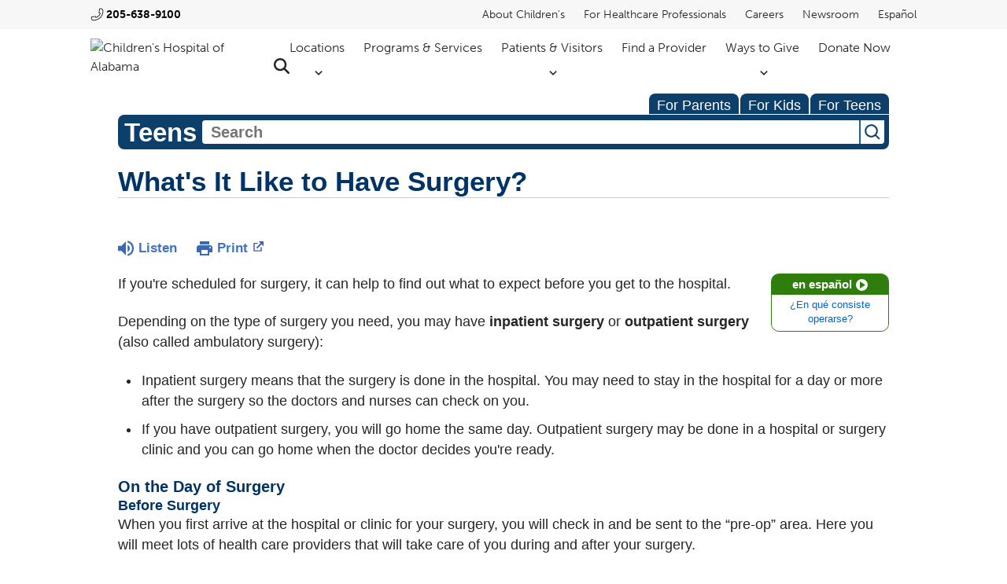

--- FILE ---
content_type: text/html;charset=UTF-8
request_url: https://kidshealth.org/ChildrensAlabama/en/teens/having-sugery.html?WT.ac=t-ra
body_size: 15224
content:
<!doctype html>
				<html lang="en">
			<head>
   <meta http-equiv="Content-Type" content="text/html; charset=UTF-8"><script type="text/javascript">
				window.rsConf = {general: {usePost: true}};
			</script><script>
			window.digitalData = window.digitalData || {};
			window.digitalData = {
					page : {
						language:'english',
						licensee:'ChildrensAlabama',
						pageType:'article',
						section:'teens',
						template:'standard',
						title:'What's It Like to Have Surgery?'
					}
				};
			</script><script src="https://assets.adobedtm.com/60e564f16d33/ac808e2960eb/launch-9661e12d662b.min.js" async="true"></script><script>
					const vimeoDNT = 0; 
				</script>
   <!--Start Ceros Tags-->
   <meta name="kh:pageDescription" content="Knowing what to expect with surgery before you get to the hospital can make you less anxious about your surgical experience - and less stress helps a person recover faster.">
   <meta name="kh:pageKeywords" content="surgery, surjery, surgeon, operation, operating rooms, o.r., anesthesia, anisthesia, anusthesia, anusthesha, anisthesha, anesthesiologists, anesthetic, anusthetic, anisthetic, emergency room, hospitals, surgical procedures, inpatient, outpatient, preoperative and postoperative instructions, recovery room, postanesthesia care units, pacu, staying in the hospital, intensive care unit, how long will i be in the hospital, infection control, teens and surgery, preparing for surgery, getting surgery, getting surjery, being operated on, im having an operation, operashun">
   <meta name="kh:pageTitle" content="What's It Like to Have Surgery?">
   <!--End Ceros Tags-->
   <meta name="description" content="Knowing what to expect with surgery before you get to the hospital can make you less anxious about your surgical experience - and less stress helps a person recover faster.">
   <meta name="robots" content="NOODP">
   <meta name="keywords" content="surgery, surjery, surgeon, operation, operating rooms, o.r., anesthesia, anisthesia, anusthesia, anusthesha, anisthesha, anesthesiologists, anesthetic, anusthetic, anisthetic, emergency room, hospitals, surgical procedures, inpatient, outpatient, preoperative and postoperative instructions, recovery room, postanesthesia care units, pacu, staying in the hospital, intensive care unit, how long will i be in the hospital, infection control, teens and surgery, preparing for surgery, getting surgery, getting surjery, being operated on, im having an operation, operashun">
   <meta name="published_date" content="10/07/2025">
   <meta name="notify" content="n">
   <meta name="section" content="teens">
   <meta name="language" content="english">
   <meta name="wrapper_type" content="prePost">
   <meta name="kh_content_type" content="article">
   <meta name="fusionDataSource" content="childrensalabama">
   <meta name="kh_language" content="english">
   <meta name="kh_section" content="teens">
   <meta name="kh_licensee" content="ChildrensAlabama">
   <meta name="viewport" content="width=device-width, initial-scale=1.0, maximum-scale=3.0, user-scalable=yes">
   <meta name="site" content="LICENSEE">
   <link rel="canonical" href="https://kidshealth.org/en/teens/having-sugery.html">
   <link type="text/css" rel="stylesheet" href="/misc/css/reset.css">
   <!--common_templates.xsl-->
   <link type="text/css" rel="stylesheet" href="/misc/css/n00/n00_khcontent_style.css?ts=22:11:45.715-05:00">
   <link type="text/css" rel="stylesheet" href="/misc/css/n00/n00_naked.css?ts=22:11:45.715-05:00">
   <link type="text/css" rel="stylesheet" href="/misc/css/n00/n00_MoTTBox.css?ts=22:11:45.715-05:00">
   <link type="text/css" rel="stylesheet" href="/misc/css/n00/nitro-main.css?ts=22:11:45.715-05:00">
   <link type="text/css" rel="stylesheet" href="/misc/css/n00/n00_art.css?ts=22:11:45.715-05:00">
   <link rel="stylesheet" type="text/css" href="/misc/css/n00/n00_video.css?ts=22:11:45.715-05:00">
   <link type="text/css" rel="stylesheet" href="/licensees/licensee455/css/style.css?rand=22:11:45.715-05:00">
   <link rel="shortcut icon" href="/images/licensees/favicon.ico">
   <link type="text/css" rel="stylesheet" href="/misc/css/customRS.css">
   <!--[if lte IE 9]>
            <style type="text/css">#categoryHeaderDefaultTeens h1, #categoryHeaderDefaultParents h1, #categoryHeaderDefaultKids h1 { background: url(/images/transparencies/20_black.png) !important;filter: none !important; } </style>
            <![endif]--><!--[if IE 6]>
					<link rel="stylesheet" type="text/css" href="/misc/css/IE6Styles.css" />
				<![endif]--><!--[if IE 7]>
					<link rel="stylesheet" type="text/css" href="/misc/css/IE7Styles.css" />
				<![endif]--><!--[if IE 6]>
					<link rel="stylesheet" type="text/css" href="/misc/css/moreResourcesStylesIE6.css" />
					<![endif]--><!--[if IE 7]>
					<link rel="stylesheet" type="text/css" href="/misc/css/moreResourcesStylesIE7.css" />
					<![endif]--><!--[if IE 6]>
		<link rel="stylesheet" type="text/css" href="/licensees/standard_licensee/css/moreResourcesLicOverrideIE6.css" />
		<![endif]--><!--[if IE 7]>
		<link rel="stylesheet" type="text/css" href="/licensees/standard_licensee/css/moreResourcesLicOverrideIE7.css" />
		<![endif]--><script>
									KHAdLanguage ="en";
									KHAdSection ="teen";
									KHAdCat ="alf_en_teens_cancer-center_treatment_";
									KHAdSubCat = "alf_en_teens_cancer-center_treatment_";
									KHAdTitle ="whatsitliketohavesurgery";
									KHCD = ""; // clinical designation aspect
									KHPCD = ""; // primary clinical designation aspect
									KHAge = ""; // age aspect
									KHGenre = ""; // genre aspect
									KHPCAFull = "pca_en_teens_"; // full gam tag for aspects
									licName = " - Children's of Alabama";
								</script>
   <!--
									gamtags:-
									KHCD: 
									KHPCD: 
									KHAge: 
									KHGenre: 
									Language: en
									Section: teen
									Category: alf_en_teens_cancer-center_treatment_
									Title: whatsitliketohavesurgery
									Full (PCA) Tag: pca_en_teens_--><script src="/misc/javascript/includes/jquery-3.2.1.min.js"> </script><script src="/misc/javascript/includes/jquery.easy-autocomplete.js"> </script><script src="/misc/javascript/srvr/server_month_year.js"> </script><script src="/misc/javascript/kh_headJS_common.js"> </script><script src="/misc/javascript/kh_headJS_desktop.js"> </script>
		<link href="https://use.typekit.net/qzw2ahb.css" rel="stylesheet">
        <script src="/licensees/licensee455/js/functions.js"></script>
		
	<script>
			var localPrefix = "";
			
		</script><script>
			// comment
			$(document).ready(function() {
			
				var dataSource = '%22typeahead'+$('meta[name="fusionDataSource"]').attr('content')+'ds%22'; // new

				var options = {
					url: function(phrase) {
						if (phrase !== "") {
							thePhrase = phrase;
							return localPrefix+"/suggest?fq=_lw_data_source_s:("+dataSource+")&q="+phrase+"&rows=20&wt=json&omitHeader=true";
						} else {
							return localPrefix+"/suggest?fq=_lw_data_source_s:("+dataSource+")&q=empty&rows=1&wt=json&omitHeader=true";
						}
					},
					requestDelay: 300,
					listLocation: function(data) {
						return data.response.docs;			
					},
					getValue: function(element) {
						if(KHAdLanguage==='en') { 
							var suggLang = 'english';
							}
						else {
							var suggLang = 'spanish';
							}
					
						if(element.kh_language_s===suggLang) {
							return element.kh_value[0];
						}
						else {
							return '';
						}
					},
					list: {
						match: {
							enabled: true
						}
					},
					ajaxSettings: {
						dataType: "json",
						data: {
							dataType: "json"
						}
					},
			
				list: {
					sort: {
						enabled: true
					},
					match: {
						enabled: true
					},
					onClickEvent: function() {
						$('form#searchform').submit();
					},
					onKeyEnterEvent: function() {
						$('form#searchform').submit();
					},
					showAnimation: {
						type: "fade", //normal|slide|fade
						time: 400,
						callback: function() {}
					},
					hideAnimation: {
						type: "slide", //normal|slide|fade
						time: 400,
						callback: function() {}
					},
				},
			};
			
			$("#q").easyAutocomplete(options);
		});
		</script><title>What's It Like to Have Surgery? (for Teens) - Children's of Alabama</title>
</head><body id="licensee" onload="" class="mouseUser"><!--googleoff:all--><!--[if lte IE 6]><script src="/misc/javascript/ie6Warn/warning2.js"></script><script>window.onload=function(){e("/misc/javascript/ie6Warn/")}</script><![endif]-->
   <div id="skipnavigation"><a id="skippy" class="accessible" href="#thelou">[Skip to Content]</a></div>
		
		
		
	
		<!-- If we have main navigation separated then it will reside here -->
	
		
		<div class="choa-modal-bg" style="display: none"></div>
        <header id="choa-header">
            <nav id="choa-main-nav">
                <div class="choa-eyebrow choa-above-nav choa-desktop-only">
                    <div class="choa-innerWidth">
                        <div class="choa-eyebrow-left">
                                <a class="choa-phone" href="tel:2056389100">205-638-9100</a>
                        </div>
                        <div class="choa-eyebrow-right">
                            <ul>
                                <li><a href="https://childrensal.org/about-childrens">About Children's</a></li>
                                <li><a href="https://childrensal.org/services/healthcare-professionals">For Healthcare Professionals</a></li>
                                <li><a target="_blank" rel="noopener" href="https://childrensalcareers.org/">Careers</a></li>
                                <li><a href="https://childrensal.org/newsroom">Newsroom</a></li>
                                <li><a href="https://www-childrensal-org.translate.goog/?_x_tr_sl=en&amp;_x_tr_tl=es&amp;_x_tr_hl=en">Español</a></li>
                            </ul>
                        </div>
                    </div>
                </div>
                <div id="choa-top-nav" class="choa-above-nav">
                    <div class="choa-innerWidth">
                        <div class="choa-mn-left">
                            <a href="https://childrensal.org" target="_blank"><img src="/licensees/licensee455/images/choa-logo-top.avif" alt="Children's Hospital of Alabama"></a>
                        </div>
                        <div class="choa-mn-right">
                            <ul id="choa-mainLinks" class="choa-desktop-only">
                                <li>
                                    <button id="choa-locationsButton">Locations</button>
                                </li>
                                <li>
                                    <a href="https://childrensal.org/services">Programs &amp; Services</a>
                                </li>
                                <li>
                                    <button id="choa-patientsVisitorsButton">Patients &amp; Visitors</button>
                                </li>
                                <li>
                                    <a href="https://childrensal.org/providers">Find a Provider</a>
                                </li>
                                <li>
                                    <button id="choa-waysToGiveButton">Ways to Give</button>
                                </li>
                                <li>
                                    <a target="_blank" rel="noopener" href="https://give.childrensal.org/Donate">Donate Now</a>
                                </li>
                                <li>
                                    <a id="choa-headSearch" href="https://www.childrensal.org/search-results" target="_blank"><span class="hideOffScreen">Search Children's Alabama</span></a>
                                </li>
                            </ul>
                            <ul id="choa-mobileToggles" class="choa-mobile-only">
                                <li>
                                    <a id="choa-headSearch" href="https://www.childrensal.org/search-results" target="_blank"><span class="hideOffScreen">Search Children's Alabama</span></a>
                                </li>
                                <li>
                                    <button id="choa-hamburger" class="cmf-shown" aria-label="expand navigation menu" aria-expanded="false"></button>
                                </li>
                            </ul>
                        </div>
                    </div>
                </div>
                <div id="choa-locationsMenu" class="choa-drops" style="display: none">
                    <div class="choa-innerWidth choa-navDrop">
                        <div class="choa-navDrop-left">
                            <span class="choa-navDrop-title">Locations</span>
                            <a href="https://childrensal.org/locations">View All</a>
                        </div>
                        <div class="choa-navDrop-right">
                            <ul class="choa-navDrop-links">
                                <li><a href="https://childrensal.org/location/childrens-alabama-emergency-department">Emergency Department</a></li>
                                <li><a href="https://childrensal.org/locations?location_type=1392">Pediatric Practices</a></li>
                                <li><a href="https://childrensal.org/locations?location_type=1438">Surgery Centers</a></li>
                                <li><a href="https://childrensal.org/locations?location_type=1439">Outpatient Centers</a></li>
                            </ul>
                        </div>
                    </div>	
                </div>
                <div id="choa-patientsVisitorsMenu" class="choa-drops" style="display:none">
                    <div class="choa-innerWidth choa-navDrop">
                        <div class="choa-navDrop-left">
                            <span class="choa-navDrop-title">Patients &amp; Visitors</span>
                        </div>
                        <div class="choa-navDrop-right">
                            <ul class="choa-navDrop-links">
                                <li><a href="https://childrensal.org/patients-visitors/clinics">Clinics</a></li>
                                <li><a href="https://childrensal.org/patients-visitors/visitation">Visitation</a></li>
                                <li><a href="https://childrensal.org/patients-visitors/planning-your-visit">Planning Your Visit</a></li>
                                <li><a href="https://childrensal.org/form/coa-online-preregistration-form">Online Pre-Registration</a></li>
                                <li><a href="https://childrensal.org/patients-visitors/patient-billing-information">Patient Billing Information</a></li>
                                <li><a href="https://childrensal-iszsn.formstack.com/forms/namechangerequest">Patient Name Change Request Form</a></li>
                                <li><a target="_blank" rel="noopener" href="https://childrensal.org/sites/default/files/2024-11/Request-Patient_Name_Change_814_Sp.pdf">Patient Name Change Request Form Spanish</a></li>
                                <li><a href="https://childrensal.org/patients-visitors/financial-assistance">Financial Assistance</a></li>
                                <li><a href="https://childrensal-iszsn.formstack.com/forms/requestcopyofmedicalrecord">Request Medical Records</a></li>
                                <li><a target="_blank" rel="noopener" href="https://www.childrensal.org/sites/default/files/2023-08/Authorization_for_Release_of_Information_764_Eng.pdf">Request Medical Records (PDF)- English</a></li>
                                <li><a target="_blank" rel="noopener" href="https://www.childrensal.org/sites/default/files/2023-08/Authorization_for_Release_of_Information_764_Sp.pdf">Request Medical Records (PDF)-Spanish</a></li>
                                <li><a href="https://childrensal-iszsn.formstack.com/forms/consent_for_adolescent_access_to_mychart">Parental Consent Adolescent MyChart Access</a></li>
                                <li><a href="https://www.cdc.gov/vaccines/schedules/hcp/imz/child-adolescent-shell.html">Immunization Schedule</a></li>
                                <li><a href="https://www.cdc.gov/vaccines/schedules/hcp/imz/catchup-shell.html">Immunization Catch-up Schedule</a></li>
                            </ul>
                        </div>
                    </div>
                </div>
                <div id="choa-waysToGiveMenu" class="choa-drops" style="display: none">
                    <div class="choa-innerWidth choa-navDrop">
                        <div class="choa-navDrop-left">
                            <span class="choa-navDrop-title">Ways to Give</span>
                        </div>
                        <div class="choa-navDrop-right">
                            <ul class="choa-navDrop-links">
                                <li><a href="https://childrensal.org/foundation">Support Children's</a></li>
                                <li><a href="https://childrensal.org/services/volunteer-services">Volunteer Services</a></li>
                            </ul>
                        </div>
                    </div>	
                </div>
            </nav>
            <nav id="choa-mobile-menu" class="cmf-hidden">
                <div class="choa-mm-main">
                    <div class="choa-mm-static-head">
                        <a href="tel:2056389100" id="choa-mm-phone" aria-label="Click to call 2 0 5, 6 3 8, 9 1 0 0">205-638-9100</a>
                        <button class="choa-mm-close">Close</button>
                    </div>
                    <div class="choa-mm-top-level-links">
                        <ul>
                            <li class="choa-mm-has-sub">
                                <a href="https://childrensal.org/locations">Locations</a>
                                <button id="choa-mm-locations-expander" class="choa-mm-has-sub" aria-label="expand locations menu" aria-expanded="false"></button>
                            </li>
                            <li><a href="https://childrensal.org/services">Programs &amp; Services</a></li>
                            <li class="choa-mm-has-sub">
                                <a href="https://childrensal.org/patients-visitors">Patients &amp; Visitors</a>
                                <button id="choa-mm-patientsAndVisitors-expander" class="choa-mm-has-sub" aria-label="expand patients and visitors menu" aria-expanded="false"></button>
                            </li>
                            <li><a href="https://childrensal.org/providers">Find a Provider</a></li>
                            <li class="choa-mm-has-sub">
                                <div>Ways to Give</div>
                                <button id="choa-mm-waysToGive-expander" class="choa-mm-has-sub" aria-label="expand ways to give menu" aria-expanded="false"></button>
                            </li>
                            <li><a target="_blank" rel="noopener" href="https://give.childrensal.org/Donate">Donate Now</a></li>
                            <li><a href="https://childrensal.org/about-childrens">About Children's</a></li>
                            <li><a href="https://childrensal.org/services/healthcare-professionals">For Healthcare Professionals</a></li>
                            <li><a target="_blank" rel="noopener" href="https://childrensalcareers.org/">Careers</a></li>
                            <li><a href="https://childrensal.org/newsroom">Newsroom</a></li>
                            <li><a href="https://www-childrensal-org.translate.goog/?_x_tr_sl=en&amp;_x_tr_tl=es&amp;_x_tr_hl=en">Español</a></li>
                            <div class="choa-mm-main-tabTrap" id="cmt-main" tabindex="0"></div>
                        </ul>
                    </div>
                    <div class="choa-mm-flyout cmf-hidden" id="choa-mm-locations-flyout">
                        <ul>
                            <li><button class="choa-mm-back-button" id="choa-mm-locations-back">Back</button> Locations</li>
                            <li><a href="https://childrensal.org/location/childrens-alabama-emergency-department">Emergency Department</a></li>
                            <li><a href="https://childrensal.org/locations?location_type=1392">Pediatric Practices</a></li>
                            <li><a href="https://childrensal.org/locations?location_type=1438">Surgery Centers</a></li>
                            <li><a href="https://childrensal.org/locations?location_type=1439">Outpatient Centers</a></li>
                            <li><a class="choa-mm-view-all-button" href="https://childrensal.org/locations" aria-label="view all locations">View All</a></li>
                        </ul>
                        <div class="choa-mm-inner-tabTrap" id="choa-mm-locations-tabTrap" tabindex="0"></div>
                    </div>
                    <div class="choa-mm-flyout cmf-hidden" id="choa-mm-patientsAndVisitors-flyout">
                        <ul>
                            <li><button class="choa-mm-back-button" id="choa-mm-patientsAndVisitors-back">Back</button> Patients &amp; Visitors</li>
                            <li><a href="https://childrensal.org/patients-visitors/clinics">Clinics</a></li>
                            <li><a href="https://childrensal.org/patients-visitors/visitation">Visitation</a></li>
                            <li><a href="https://childrensal.org/patients-visitors/planning-your-visit">Planning Your Visit</a></li>
                            <li><a href="https://childrensal.org/form/coa-online-preregistration-form">Online Pre-Registration</a></li>
                            <li><a href="https://childrensal.org/patients-visitors/patient-billing-information">Patient Billing Information</a></li>
                            <li><a href="https://childrensal-iszsn.formstack.com/forms/namechangerequest">Patient Name Change Request Form</a></li>
                            <li><a target="_blank" rel="noopener" href="https://childrensal.org/sites/default/files/2024-11/Request-Patient_Name_Change_814_Sp.pdf">Patient Name Change Request Form Spanish</a></li>
                            <li><a href="https://childrensal.org/patients-visitors/financial-assistance">Financial Assistance</a></li>
                            <li><a href="https://childrensal-iszsn.formstack.com/forms/requestcopyofmedicalrecord">Request Medical Records</a></li>
                            <li><a target="_blank" rel="noopener" href="https://www.childrensal.org/sites/default/files/2023-08/Authorization_for_Release_of_Information_764_Eng.pdf">Request Medical Records (PDF)- English</a></li>
                            <li><a target="_blank" rel="noopener" href="https://www.childrensal.org/sites/default/files/2023-08/Authorization_for_Release_of_Information_764_Sp.pdf">Request Medical Records (PDF)-Spanish</a></li>
                            <li><a href="https://childrensal-iszsn.formstack.com/forms/consent_for_adolescent_access_to_mychart">Parental Consent Adolescent MyChart Access</a></li>
                            <li><a href="https://www.cdc.gov/vaccines/schedules/hcp/imz/child-adolescent-shell.html">Immunization Schedule</a></li>
                            <li><a href="https://www.cdc.gov/vaccines/schedules/hcp/imz/catchup-shell.html">Immunization Catch-up Schedule</a></li>
                        </ul>
                        <div class="choa-mm-inner-tabTrap" id="choa-mm-patientsAndVisitors-tabTrap" tabindex="0"></div>
                    </div>
                    <div class="choa-mm-flyout cmf-hidden" id="choa-mm-waysToGive-flyout">
                        <ul>
                            <li><button class="choa-mm-back-button" id="choa-mm-waysToGive-back">Back</button> Ways to Give</li>
                            <li><a href="https://www.childrensal.org/foundation">Support Children's</a></li>
                            <li><a href="https://www.childrensal.org/services/volunteer-services">Volunteer Services</a></li>
                        </ul>
                        <div class="choa-mm-inner-tabTrap" id="choa-mm-waysToGive-tabTrap" tabindex="0"></div>
                    </div>
                </div>
            </nav>
        <script>NS_CSM_td=411505516;NS_CSM_pd=275116664;NS_CSM_u="/clm10";NS_CSM_col="AAAAAAWLO+rbuvYxHx57FaPEm4bM7+L85zoBQPf8W/EMxy0gg0ZOWDPsfrStIzPx1fChMuI=";</script><script type="text/javascript">function sendTimingInfoInit(){setTimeout(sendTimingInfo,0)}function sendTimingInfo(){var wp=window.performance;if(wp){var c1,c2,t;c1=wp.timing;if(c1){var cm={};cm.ns=c1.navigationStart;if((t=c1.unloadEventStart)>0)cm.us=t;if((t=c1.unloadEventEnd)>0)cm.ue=t;if((t=c1.redirectStart)>0)cm.rs=t;if((t=c1.redirectEnd)>0)cm.re=t;cm.fs=c1.fetchStart;cm.dls=c1.domainLookupStart;cm.dle=c1.domainLookupEnd;cm.cs=c1.connectStart;cm.ce=c1.connectEnd;if((t=c1.secureConnectionStart)>0)cm.scs=t;cm.rqs=c1.requestStart;cm.rss=c1.responseStart;cm.rse=c1.responseEnd;cm.dl=c1.domLoading;cm.di=c1.domInteractive;cm.dcls=c1.domContentLoadedEventStart;cm.dcle=c1.domContentLoadedEventEnd;cm.dc=c1.domComplete;if((t=c1.loadEventStart)>0)cm.ls=t;if((t=c1.loadEventEnd)>0)cm.le=t;cm.tid=NS_CSM_td;cm.pid=NS_CSM_pd;cm.ac=NS_CSM_col;var xhttp=new XMLHttpRequest();if(xhttp){var JSON=JSON||{};JSON.stringify=JSON.stringify||function(ob){var t=typeof(ob);if(t!="object"||ob===null){if(t=="string")ob='"'+ob+'"';return String(ob);}else{var n,v,json=[],arr=(ob&&ob.constructor==Array);for(n in ob){v=ob[n];t=typeof(v);if(t=="string")v='"'+v+'"';else if(t=="object"&&v!==null)v=JSON.stringify(v);json.push((arr?"":'"'+n+'":')+String(v));}return(arr?"[":"{")+String(json)+(arr?"]":"}");}};xhttp.open("POST",NS_CSM_u,true);xhttp.send(JSON.stringify(cm));}}}}if(window.addEventListener)window.addEventListener("load",sendTimingInfoInit,false);else if(window.attachEvent)window.attachEvent("onload",sendTimingInfoInit);else window.onload=sendTimingInfoInit;</script></header>
    	
	
   <div id="thelou" tabindex="-1"> </div>
   <div id="mainContentContainer" class="kh-article-page">
      <div id="rsSearchBrowse">
         <div id="rsBrowse" role="navigation">
            <ul id="licTabs" class="kh-english">
               <li id="licTabParents" class="licTabWasActive"><button href="javascript:void(0);" onclick="licTabSwitcher('Parents');" id="licTabParentsButton" aria-expanded="false">For Parents</button><div id="licNavParentsLinks" style="display: none">
                     <div class="licNavRow3">
                        <div class="licNavRow3Col1">
                           <ul>
                              <li><a href="/ChildrensAlabama/en/Parents/">Parents Home
                                    </a></li>
                              <li lang="es"><a href="/ChildrensAlabama/es/Parents/">
                                    Para Padres</a></li>
                              <li><a href="/ChildrensAlabama/en/parents/center/az-dictionary.html">A to Z Dictionary</a></li>
                              <li><a href="/ChildrensAlabama/en/parents/center/allergies-center.html">Allergy Center</a></li>
                              <li><a href="/ChildrensAlabama/en/parents/center/asthma-center.html">Asthma</a></li>
                              <li><a href="/ChildrensAlabama/en/parents/center/cancer-center.html">Cancer</a></li>
                              <li><a href="/ChildrensAlabama/en/parents/center/diabetes-center.html">Diabetes</a></li>
                              <li><a href="/ChildrensAlabama/en/parents/medical">Diseases &amp; Conditions</a></li>
                              <li><a href="/ChildrensAlabama/en/parents/system">Doctors &amp; Hospitals</a></li>
                              <li><a href="/ChildrensAlabama/en/parents/emotions">Emotions &amp; Behavior</a></li>
                              <li><a href="/ChildrensAlabama/en/parents/firstaid-safe">First Aid &amp; Safety</a></li>
                              <li><a href="/ChildrensAlabama/en/parents/center/flu-center.html">Flu (Influenza)</a></li>
                              <li><a href="/ChildrensAlabama/en/parents/center/foodallergies-center.html">Food Allergies</a></li>
                              <li><a href="/ChildrensAlabama/en/parents/general">General Health</a></li>
                              <li><a href="/ChildrensAlabama/en/parents/growth">Growth &amp; Development</a></li>
                              <li><a href="/ChildrensAlabama/en/parents/center/heart-health-center.html">Heart Health &amp; Conditions</a></li>
                              <li><a href="/ChildrensAlabama/en/parents/center/homework-help.html">Homework Help Center</a></li>
                              <li><a href="/ChildrensAlabama/en/parents/infections">Infections</a></li>
                              <li><a href="/ChildrensAlabama/en/parents/center/newborn-center.html">Newborn Care</a></li>
                              <li><a href="/ChildrensAlabama/en/parents/center/fitness-nutrition-center.html">Nutrition &amp; Fitness</a></li>
                              <li><a href="/ChildrensAlabama/en/parents/center/play-learn.html">Play &amp; Learn</a></li>
                              <li><a href="/ChildrensAlabama/en/parents/center/pregnancy-center.html">Pregnancy Center</a></li>
                              <li><a href="/ChildrensAlabama/en/parents/center/preventing-premature-birth.html">Preventing Premature Birth</a></li>
                              <li><a href="/ChildrensAlabama/en/parents/question">Q&amp;A</a></li>
                              <li><a href="/ChildrensAlabama/en/parents/positive">School &amp; Family Life</a></li>
                              <li><a href="/ChildrensAlabama/en/parents/center/sports-center.html">Sports Medicine</a></li>
                           </ul>
                        </div>
                        <div class="clear"> </div>
                     </div>
                  </div>
               </li>
               <li id="licTabKids" class="licTabWasActive"><button href="javascript:void(0);" onclick="licTabSwitcher('Kids');" id="licTabKidsButton" aria-expanded="false">For Kids</button><div id="licNavKidsLinks" style="display: none">
                     <div class="licNavRow3">
                        <div class="licNavRow3Col1">
                           <ul>
                              <li><a href="/ChildrensAlabama/en/Kids/">Kids Home
                                    </a></li>
                              <li lang="es"><a href="/ChildrensAlabama/es/Kids/">
                                    Para Niños</a></li>
                              <li><a href="/ChildrensAlabama/en/kids/center/asthma-center.html">Asthma</a></li>
                              <li><a href="/ChildrensAlabama/en/kids/center/cancer-center.html">Cancer</a></li>
                              <li><a href="/ChildrensAlabama/en/kids/center/diabetes-center.html">Diabetes</a></li>
                              <li><a href="/ChildrensAlabama/en/kids/feeling">Feelings</a></li>
                              <li><a href="/ChildrensAlabama/en/kids/feel-better">Getting Help</a></li>
                              <li><a href="/ChildrensAlabama/en/kids/health-problems">Health Problems</a></li>
                              <li><a href="/ChildrensAlabama/en/kids/the-heart">Heart Center</a></li>
                              <li><a href="/ChildrensAlabama/en/kids/center/homework.html">Homework Help</a></li>
                              <li><a href="/ChildrensAlabama/en/kids/center/htbw-main-page.html">How the Body Works</a></li>
                              <li><a href="/ChildrensAlabama/en/kids/ill-injure">Illnesses &amp; Injuries</a></li>
                              <li><a href="/ChildrensAlabama/en/kids/center/fitness-nutrition-center.html">Nutrition &amp; Fitness</a></li>
                              <li><a href="/ChildrensAlabama/en/kids/grow">Puberty &amp; Growing Up</a></li>
                              <li><a href="/ChildrensAlabama/en/kids/talk">Q&amp;A</a></li>
                              <li><a href="/ChildrensAlabama/en/kids/recipes">Recipes &amp; Cooking</a></li>
                              <li><a href="/ChildrensAlabama/en/kids/stay-healthy">Staying Healthy</a></li>
                              <li><a href="/ChildrensAlabama/en/kids/stay-safe">Staying Safe</a></li>
                              <li><a href="/ChildrensAlabama/en/kids/center/relax-center.html">Stress &amp; Coping</a></li>
                              <li><a href="/ChildrensAlabama/en/kids/videos">Videos</a></li>
                           </ul>
                        </div>
                        <div class="clear"> </div>
                     </div>
                  </div>
               </li>
               <li id="licTabTeens" class="licTabWasActive"><button href="javascript:void(0);" onclick="licTabSwitcher('Teens');" id="licTabTeensButton" aria-expanded="false">For Teens</button><div id="licNavTeensLinks" style="display: none">
                     <div class="licNavRow3">
                        <div class="licNavRow3Col1">
                           <ul>
                              <li><a href="/ChildrensAlabama/en/Teens/">Teens Home
                                    </a></li>
                              <li lang="es"><a href="/ChildrensAlabama/es/Teens/">
                                    Para Adolescentes</a></li>
                              <li><a href="/ChildrensAlabama/en/teens/center/asthma-center.html">Asthma</a></li>
                              <li><a href="/ChildrensAlabama/en/teens/center/best-self-center.html">Be Your Best Self</a></li>
                              <li><a href="/ChildrensAlabama/en/teens/your-body">Body &amp; Skin Care</a></li>
                              <li><a href="/ChildrensAlabama/en/teens/center/cancer-center.html">Cancer</a></li>
                              <li><a href="/ChildrensAlabama/en/teens/center/diabetes-center.html">Diabetes</a></li>
                              <li><a href="/ChildrensAlabama/en/teens/diseases-conditions">Diseases &amp; Conditions</a></li>
                              <li><a href="/ChildrensAlabama/en/teens/drug-alcohol">Drugs &amp; Alcohol</a></li>
                              <li><a href="/ChildrensAlabama/en/teens/center/flu-center.html">Flu (Influenza)</a></li>
                              <li><a href="/ChildrensAlabama/en/teens/center/homework-help.html">Homework Help</a></li>
                              <li><a href="/ChildrensAlabama/en/teens/infections">Infections</a></li>
                              <li><a href="/ChildrensAlabama/en/teens/center/weight-management.html">Managing Your Weight</a></li>
                              <li><a href="/ChildrensAlabama/en/teens/center/medical-care-center.html">Medical Care 101</a></li>
                              <li><a href="/ChildrensAlabama/en/teens/your-mind">Mental Health</a></li>
                              <li><a href="/ChildrensAlabama/en/teens/center/fitness-nutrition-center.html">Nutrition &amp; Fitness</a></li>
                              <li><a href="/ChildrensAlabama/en/teens/expert">Q&amp;A</a></li>
                              <li><a href="/ChildrensAlabama/en/teens/safety">Safety &amp; First Aid</a></li>
                              <li><a href="/ChildrensAlabama/en/teens/school-jobs">School, Jobs, &amp; Friends</a></li>
                              <li><a href="/ChildrensAlabama/en/teens/sexual-health">Sexual Health</a></li>
                              <li><a href="/ChildrensAlabama/en/teens/center/sports-center.html">Sports Medicine</a></li>
                              <li><a href="/ChildrensAlabama/en/teens/center/stress-center.html">Stress &amp; Coping</a></li>
                           </ul>
                        </div>
                        <div class="clear"> </div>
                     </div>
                  </div>
               </li>
            </ul>
         </div>
         <div id="rsSearch">
            <div id="rsSectionLabel">teens</div><script>
                function searchValidator() {
                var alertMessage = '';
                if(KHAdLanguage=='es') { alertMessage = 'Introduzca un término de búsqueda';}
                else {alertMessage = 'Please enter a search term';}
                if(this.q.value.trim()==''||this.q.value==null||this.q.value.trim()=='Search'||this.q.value.trim()=='search'||this.q.value.trim()=='buscar'||this.q.value.trim()=='Buscar') {
                alert(alertMessage);
                document.getElementById('q').focus();
                return false;
                }
                else {
                return true;
                }
                }
            </script><div id="searchFormHolder">
               <form id="searchform" name="searchform" method="get" role="search" action="/ChildrensAlabama/en/teens/">
                  <div id="qLabel"><label for="q" class="hideOffScreen">Search KidsHealth library</label></div>
                  <div id="inputText"><input type="text" maxlength="256" id="q" name="q" placeholder="Search" onfocus="clearText(this)" onblur="clearText(this)" role="combobox" autocomplete="off" lang="en" required aria-expanded="false" aria-required="true"><script>
                     function addRemovalButton() {
                     var remButton = document.createElement('button');
                     remButton.setAttribute('type', 'button');
                     remButton.setAttribute('aria-label', 'Clear search');
                     remButton.textContent='x';
                     var remClick = document.createAttribute('onclick');
                     remClick.value = 'emptyMyBox(); return false;';
                     remButton.setAttributeNode(remClick);
                     var remSubmit = document.createAttribute('onsubmit');
                     remSubmit.value = 'submitHandle();';
                     remButton.setAttributeNode(remSubmit);
                     var remClass = document.createAttribute('class');
                     remClass.value = 'clearSearch';
                     remButton.setAttributeNode(remClass);
                     var remID = document.createAttribute('id');
                     remID.value = 'clearSearch';
                     remButton.setAttributeNode(remID);
                     var searchBox = document.getElementById('q');
                     searchBox.insertAdjacentElement('afterend', remButton);
                     }
                     
                     window.addEventListener('load', function() {
                     addRemovalButton();
                     });
                     
                     function emptyMyBox() {
                     var toClear = document.getElementById('q');
                     toClear.value = '';
                     toClear.focus();
                     document.getElementById('q').addEventListener('keyup', enterMe()); // overcoming issue where function is running on enter instead of submitting the form
                     }
                     
                     function submitHandle() {
                     event.preventDefault();
                     
                     if(event.keyCode===13) {
                     searchValidator();
                     }
                     }
                 </script><input type="hidden" name="datasource" value="childrensalabama"><input type="hidden" name="search" value="y"><input type="hidden" name="start" value="0"><input type="hidden" name="rows" value="10"><input type="hidden" name="section" value="parents_teens_kids"></div>
                  <div id="inputSubmit"><input type="submit" value="search" id="searchButton" style="font-size: 0px;"></div>
                  <div id="suggsAnnounce" aria-live="polite" role="status" class="hideOffScreen"> </div>
               </form>
            </div>
         </div>
      </div>
      <div id="khContentHeading" class="ar licH">
         <h1>What's It Like to Have Surgery?</h1>
      </div>
      <div class="clearBox">&#160;</div>
      <div id="khcontent">
         <div id="xp1"> </div><br clear="all" style="width: 0; height: 0; line-height: 0; font-size: 0;"><div id="khcontent_article" lang="en-us">
            <div id="NavigatePage1">
               <div id="whichRead_1"><span class="ISI_MESSAGE"><!--									
										The following article is brought to you by Childrens Of Alabama.
									--></span><div id="kh_topButts">
                     <div class="rs_skip rs_skip_en rsbtn_kidshealth rs_preserve" id="readspeaker_button1"><script>
							var theRSURL = (escape(document.location.href));
							var rsAudioTitle = document.title.replace(/ |\'|\?/g,"_");
							var whichReadPage = 1;
							
									var doesItGotFlash = '';
								
							makeTheRSLinkEN();
							var readSpeakerDownloadLink = "//app-na.readspeaker.com/cgi-bin/rsent?customerid=5202&amp;lang=en_us&amp;voice=Kate&amp;speed=100&amp;readid=khcontent_article&amp;url="+theRSURL+"&amp;audiofilename=KidsHealth_"+rsAudioTitle+"";
						</script></div><a id="kh_topPFV" class="rs_skip rs_preserve" href="/ChildrensAlabama/en/teens/having-sugery.html?view=ptr" rel="nofollow" onclick="printWindow(this.href); return false;" title="This link will open in a new window.">Print<span class="newWindowIcon_leftSpace"> </span></a></div>
                  <!--googleoff:all-->
                  <div id="languagePairLink" class="rs_skip"><a href="/ChildrensAlabama/es/teens/having-surgery.html"><span class="pairedURLHead" lang="es">en español<img src="/images/n00/icons/langPairArrow.svg" alt=""></span><span class="pairedURLBody" lang="es">¿En qué consiste operarse?</span></a></div>
                  <!--googleon:all--><div class="rte-image"><!--<sly data-sly-test.buttonBorder="khb-noborder"></sly> --><p>If you're scheduled for surgery, it can help to find out what to expect before you get to the hospital.</p><p>Depending on the type of surgery you need, you may have <strong>inpatient surgery</strong> or <strong>outpatient surgery</strong> (also called ambulatory surgery):</p><ul class="kh_longline_list"><li>Inpatient surgery means that the surgery is done in the hospital. You may need to stay in the hospital for a day or more after the surgery so the doctors and nurses can check on you.</li><li>If you have outpatient surgery, you will go home the same day. Outpatient surgery may be done in a hospital or surgery clinic and you can go home when the doctor decides you're ready.</li></ul><h3>On the Day of Surgery</h3><h4>Before Surgery</h4><p>When you first arrive at the hospital or clinic for your surgery, you will check in and be sent to the “pre-op” area. Here you will meet lots of health care providers that will take care of you during and after your surgery.</p><p>A nurse or other health care provider will:</p><ul class="kh_longline_list"><li>Give you an identification bracelet — a plastic tape with your name and birthdate on it.</li><li>Give you a gown and paper bonnet to wear.</li><li>Ask you to take out all piercings and take off all jewelry.</li><li>Take out your contact lenses (if you wear them).</li><li>Ask you questions about your medical history, including any allergies you might have and any symptoms or pain you may be having.</li><li>Ask you if there is any chance of being pregnant (for girls).</li><li>Take your vital signs like your heart rate, temperature, and blood pressure.</li><li>Ask you the last time you ate or drank anything. Having food or liquids in your stomach can lead to vomiting during or after the surgery and cause harmful complications.</li><li>Shave the area to be operated on (if needed).</li><li>Start an IV (an intravenous line) so that medicines can be given.</li><li>Do any blood tests needed.</li></ul><p>You and your family will also meet with the anesthesiologist or certified registered nurse anesthetist (CRNA). These health care providers give you the medicines that will help you fall asleep or numb an area of your body so you don't feel the surgery.</p><p>There are several types of anesthesia. General anesthesia causes you to become completely unconscious during the surgery. If surgery is done under local anesthesia, you'll be given an anesthetic that numbs only the area of your body to be operated on. You also might be given a medication that makes you drowsy during the procedure.</p><h4>During Surgery</h4><p>As you're wheeled into a hospital operating room, you may notice that the nurses and doctors are wearing face masks and plastic eyeglasses, as well as paper caps or bonnets, gowns, and booties over their shoes. This keeps the OR very clean and protects you from germs while you're in the operating room.</p><h4>After Surgery</h4><p>After your surgery is over, you'll go to the recovery room, where nurses will watch your condition very closely for a few hours. This room is called the post-op (postoperative) room or PACU (post-anesthesia care unit). Your parents can visit you here. The surgeon will talk to you about how the surgery went. They can answer any questions you or your parents have. You may be pretty tired and not remember what is said. But don’t worry, you can ask questions when you’re more awake later.</p><p>If you've had general anesthesia, you may feel groggy, confused, chilly, sick to your stomach, or even sad when you wake up. After your anesthesia wears off and you're fully awake, you'll go to a regular hospital room if you're staying overnight. If you had an outpatient procedure, you'll be monitored by nurses in another room until you can go home.</p><p>If you feel pain after the surgery, the doctors and nurses will make sure you have pain relievers to keep you more comfortable. You may also need to take other medicines, such as antibiotics to prevent infection.&nbsp;</p><h3>What You Can Do</h3><p>Lots of surgeries are done every day, and most of them go smoothly. If you're worried about having surgery, try these tips to help feel more at ease:</p><p><strong>Ask questions ahead of time. </strong>Your surgeon, anesthesiologist, and nurses can answer your questions about the surgery, how you'll feel afterward, how long it will take to return to your normal activities, what type of scarring you might have, etc. Don't feel embarrassed about asking lots of questions — the more informed you are, the more comfortable you'll feel about having surgery.</p><p><strong>Be sure you're clear on instructions — and ask if you're not.</strong> Be sure you know what you can do before and after surgery. Ask about any medicines or herbal supplements that you take and if you need to stop them before surgery. Make sure you know when you need to stop eating and drinking before the surgery.</p><p><strong>Practice healthy habits.</strong> Smoking is never a good idea, but it's especially bad before getting surgery or after surgery when your body is trying to recover. Ditch the cigarettes, get plenty of rest, and eat nutritious foods.</p><p><strong>Try relaxation techniques.</strong> If you're nervous or anxious, take a few slow, deep breaths or to help you cope with your anxiety. Or think of your favorite place and what you like to do there.</p><p><strong>Plan ahead.</strong> If you have to miss school because of surgery, talk to your teachers ahead of time and arrange to make up any tests or assignments. Get a friend to take notes for you and drop off homework assignments. By planning ahead, you won't have to spend your recovery time stressing about your grades.</p><p><strong>Tell a few people.</strong> If you don't feel like sharing the details of your surgery, you don't have to — but telling some friends that you'll be out of school for a few days might ensure you'll have some visitors! Your friends might even have some surgery stories of their own to share.</p><p><strong>Pack a few favorites.</strong> After you're out of the recovery room, you might want the comfort that some favorite music, books, magazines, or a journal can bring, so make sure that when you're packing your hospital bag, you throw in some things to do.</p></div>
                  <div id="reviewerBox">
                     <div id="reviewedBy">Medically reviewed by: Amy W. Anzilotti, MD</div>
                     <div id="reviewedDate">Date reviewed: January 2022</div>
                  </div><span class="ISI_MESSAGE"><!--Thank you for listening to this KidsHealth audio cast. The information you heard, is for educational purposes only. If you need medical advice, diagnoses, or treatment, consult your doctor. This audio cast is Copyrighted by KidsHealth. All rights are reserved.--></span></div>
            </div>
         </div>
      </div>
      <!--googleoff:all-->
      <div id="relatedBoxParents" class="t1 ">
         <div id="navTabs">
            <ul id="navTabsPKT" role="tablist" aria-labelledby="moreOnThisTopicHeader">
               <li role="presentation" class="current" id="PKTtabTeens"><button class="PKTJSTButton" role="tab" id="teens_tab" aria-controls="relatedArticlesListTeens" aria-selected="true" tabindex="0"><span>for Teens</span></button></li>
            </ul>
         </div>
         <div id="mainBar"> </div>
         <div id="mrLinks">
            <h2 id="moreOnThisTopicHeader">MORE ON THIS TOPIC</h2>
            <ul id="relatedArticlesListTeens" role="tabpanel" aria-labelledby="teens_tab">
               <li><a href="/ChildrensAlabama/en/teens/med-videos-landing.html">Medical Tests: What to Expect (Video)</a></li>
               <li><a href="/ChildrensAlabama/en/teens/hospital-stay.html">What's It Like to Stay in the Hospital?</a></li>
               <li><a href="/ChildrensAlabama/en/teens/tonsillectomy.html">Tonsillectomy</a></li> </ul>
         </div>
         <div id="boxBreaker"> </div>
         <div id="zeroTester"> </div>
         <div id="relatedButtonsHolder">
            <div id="relatedButtonsBoth">
               <ul>
                  <li id="relatedPrinterButton"><a href="/ChildrensAlabama/en/teens/having-sugery.html?view=ptr" rel="nofollow" onclick="printWindow(this.href); return false;" title="This link will open in a new window.">Print<span class="newWindowIcon_leftSpace"> </span></a></li>
                  <li id="relatedEmailFriendButton"><a rel="nofollow" href="/ChildrensAlabama/en/teens/having-sugery.html?view=emailto" target="_blank" title="This link will open in a new window.">Send to a Friend<span class="newWindowIcon_leftSpace"> </span></a></li>
               </ul>
            </div>
         </div><br clear="all"></div><br clear="all"><script>window.onload=setVars('');PKTChoose(0,0,3,0);</script><div id="kh_lic_footer">
         <nav aria-label="Content info">
            <ul id="kh_lic_footer_links">
               <li><a href="/ChildrensAlabama/en/teens/editorial-policy-licensee.html">Editorial Policy</a></li>
               <li><a href="/ChildrensAlabama/en/teens/policy-licensees.html">KidsHealth Privacy Policy &amp; Terms of Use</a></li>
               <li><a href="/ChildrensAlabama/en/teens/copyright.html">Copyright</a></li>
            </ul>
         </nav>
         <div id="kh_lic_footer_legalease">
            <p><img lang="en" alt="A TeensHealth Education Partner" src="/images/n00/logos/THeduPartner3.svg">
               Note: All information is for educational purposes only. For specific medical advice,
               diagnoses, and treatment, consult your doctor.
               </p>
            <p>&#169;&#160;1995-<script>document.write(KHcopyDate);</script> The Nemours Foundation. KidsHealth&#174; is a registered trademark of The Nemours Foundation. All rights reserved.</p>
            <div class="imageDisclaimer">
               <p>
                  Images sourced by The Nemours Foundation and Getty Images.
                  </p>
            </div>
         </div>
      </div>
   </div>
		
		<footer id="choa-footer">
            <div class="choa-innerWidth">
                <div class="choa-footer-row" id="choa-footer-row1">
                    <div class="choa-footer-col" id="choa-footer-col1">
                        <h2>I WANT TO...</h2>
                        <ul>
                            <li><a href="https://www.childrensal.org/patients-visitors/patient-billing-information" target="_blank">Pay My Bill</a></li>
                            <li><a href="http://coa.convio.net/donate" target="_blank">Donate Online</a></li>
                            <li><a href="https://childrensal.org/services/volunteer-services">Volunteer</a></li>
                            <li><a href="https://childrensal.org/about-childrens/contact-us">Contact Us</a></li>
                            <li><a href="https://coa.boostbranding.com/" target="_blank">Shop at Our eStore</a></li>
                            <li><a href="https://childrensal.org/daisy-award">Visit Daisy Award</a></li>
                        </ul>
                    </div>
                    <div class="choa-footer-col" id="choa-footer-col2">
                        <h2>PATIENTS</h2>
                        <ul>
                            <li><a href="https://childrensal.org/patients-visitors/planning-your-visit">Planning Your Visit</a></li>
                            <li><a href="https://childrensal.org/form/coa-online-preregistration-form" target="_blank">Online Pre-registration</a></li>
                            <li><a href="https://childrensal.org/patients-visitors/patient-billing-information">Patient Billing Information</a></li>
                            <li><a href="https://childrensal-iszsn.formstack.com/forms/namechangerequest" target="_blank">Patient Name Change Request Form</a></li>
                            <li><a href="https://childrensal-iszsn.formstack.com/forms/requestcopyofmedicalrecord" target="_blank" >Request Medical Records (Electronic Form)</a></li>
                            <li><a href="https://www.childrensal.org/sites/default/files/2023-08/Authorization_for_Release_of_Information_764_Eng.pdf" target="_blank">Request Medical Records (PDF)- English</a></li>
                            <li><a href="https://www.childrensal.org/sites/default/files/2023-08/Authorization_for_Release_of_Information_764_Sp.pdf" target="_blank">Request Medical Records (PDF)- Spanish</a></li>
                            <li><a href="https://childrensal.org/patients-visitors/financial-assistance">Financial Assistance</a></li>
                            <li>Health and Safety Tips</li>
                            <li><a href="https://childrensal.org/services/behavioral-health-ireland-center/pirc-psychiatric-intake-response-center">PIRC</a></li>
                            <li><a href="https://childrensal.org/patients-visitors/planning-your-visit/inpatient-services-russell-and-mcwane/gift-shop-main">Gift Shop</a></li>
                        </ul>
                    </div>
                    <div class="choa-footer-col" id="choa-footer-col3">
                        <h2>PHYSICIANS</h2>
                        <ul>
                            <li><a href="https://childrensal.org/services/healthcare-professionals">For Healthcare Professionals</a></li>
                            <li><a href="https://childrensal.org/services/healthcare-professionals/patient-referral-forms">Refer A Patient</a></li>
                            <li><a href="https://childrensal.org/services/healthcare-professionals/ace-accredited-continuing-education-opportunities">ACE Opportunities</a></li>
                            <li><a href="https://childrensal.org/services/healthcare-professionals/physician-link">Physician Link</a></li>
                            <li><a href="https://childrensal.org/providers">Find a Doctor</a></li>
                            <li><a href="https://childrensal.org/services/behavioral-health-ireland-center/pirc-psychiatric-intake-response-center">PIRC</a></li>
                            <li><a href="https://www.childrensal.org/daisy-award"></a></li>
                        </ul>
                    </div>
                    <div class="choa-footer-col" id="choa-footer-col4">
                        <h2>MEDIA</h2>
                        <ul>
                            <li><a href="https://childrensal.org/newsroom" target="_blank">Online Newsroom</a></li>
                            <li><a href="https://assets.childrensal.org/bp/#/">Brand Portal &amp; Event Photo Gallery</a></li>
                            <li><a href="https://www.childrensal.org/daisy-award"></a></li>
                            <li><a href="https://childrensal.org/form/child-of-children-contact-form" target="_blank">Child of Children's: Patient Stories</a></li>
                            <li><a href="https://childrensal.org/inside-pediatrics-podcast" target="_blank">Inside Pediatrics Podcast</a></li>
                            <li class="choa-image-link"><a href="https://childrensal.org/inside-pediatrics-podcast/featured-podcast" target="_blank"><img alt="Inside Pediatrics - A Children's of Alabama Podcast"src="/licensees/licensee455/images/choa-podcast-logo.png"></a></li>
                            <li><a href="https://childrensal.org/childrens-alabama-pedscast-podcast">Pedscast Podcast</a></li>
                            <li class="choa-image-link"><a href="https://childrensal.org/childrens-alabama-pedscast-podcast"><img alt="Children's of Alabama Peds cast" src="/licensees/licensee455/images/choa-pedcast-logo.avif"></a></li>
                        </ul>
                    </div>
                    <div class="choa-footer-col" id="choa-footer-col5">
                        <h2>AWARDS &amp; RECOGNITION</h2>
                        <ul>
                            <li><img src="/licensees/licensee455/images/choa-us-award.avif" alt="US News 2024-2025"></li>
                        </ul>
                    </div>
                </div>
                <div class="choa-footer-row" id="choa-footer-row2">
                    <h2>CONNECT</h2>
                    <ul>
                        <li><a href="https://www.facebook.com/childrenshospitalofalabama" target="_blank"><img alt="Children's of Alabama Facebook" src="/licensees/licensee455/images/facebook.avif"></a></li>
                        <li><a href="https://twitter.com/childrensal" target="_blank"><img alt="Children's of Alabama Twitter" src="/licensees/licensee455/images/twitter.avif"></a></li>
                        <li><a href="https://www.youtube.com/user/ChildrensofAlabama" target="_blank"><img alt="Children's of Alabama YouTube" src="/licensees/licensee455/images/youtube.avif"></a></li>
                        <li><a href="https://instagram.com/childrensofal/" target="_blank"><img alt="Children's of Alabama Instagram" src="/licensees/licensee455/images/instagram.avif"></a></li>
                        <li><a href="http://childrensalblog.org" target="_blank"><img alt="Instructions Not Included Blog" src="/licensees/licensee455/images/wp.avif"></a></li>
                    </ul>
                </div>
                <div class="choa-footer-row" id="choa-footer-row3">
                    <h2>Also of Interest</h2>
                    <ul>
                        <li><a href="https://www.childrensal.org/planning-your-visit">Planning Your Visit</a></li>
                        <li><a href="https://www.childrensal.org/financial-assistance">Financial Assistance</a></li>
                        <li><a href="https://www.childrensal.org/emergency-department">Emergency Department</a></li>
                    </ul>
                </div>
                <div class="choa-footer-row" id="choa-footer-row4">
                    <div id="choa-footer-row4-col1">
                        <ul>
                            <li><a href="https://childrensal.org/sites/default/files/workfiles/alabama-law-code-13a-6-21.pdf" target="_blank">AL-Law Code: 13A-6-21 (PDF)</a></li>
                            <li><a href="https://childrensal.org/bill-rights">Bill of Rights</a></li>
                            <li><a href="https://childrensal.org/concerns-or-compliments">Concerns or Compliments</a></li>
                            <li><a href="https://childrensal.org/services/corporate-compliance-internal-audit">Corporate Compliance and Internal Audit</a></li>
                        </ul>
                        <ul>
                            <li><a href="https://childrensal.org/patients-visitors/financial-assistance">Financial Assistance</a></li>
                            <li><a href="https://childrensal.org/hipaa-information">HIPAA Information</a></li>
                            <li><a href="https://childrensal.org/sites/default/files/workfiles/HHS.pdf">Non-Discrimination Policy (PDF)</a></li>
                            <li><a href="https://childrensal.org/notice-privacy-practices">Notice of Privacy Practices</a></li>
                        </ul>
                        <ul>
                            <li><a href="https://childrensal.org/termsconditions">Terms/Conditions</a></li>
                            <li><a href="https://www.uab.edu/medicine/peds/" target="_blank">UAB Dept. of Pediatrics</a></li>
                            <li><a href="https://childrensal.org/vendor-registration">Supplier Registration/Terms and Conditions</a></li>
                            <li><a href="https://childrensal.org/sites/default/files/workfiles/HR/transparency_in_coverage.pdf" target="_blank">Transparency in Coverage</a></li>
                            <li><a href="https://childrensal.org/patients-visitors/visitation">Visitation Policy</a></li>
                        </ul>
                    </div>
                    <div id="choa-footer-row4-col2">
                        <ul>
                            <li><a href="/ChildrensAlabama/en/parents" target="_blank">Parents</a></li>
                            <li><a href="/ChildrensAlabama/en/teens" target="_blank">Teens</a></li>
                            <li><a href="/ChildrensAlabama/en/kids" target="_blank">Kids</a></li>
                            <li class="choa-image-link"><a href="/ChildrensAlabama/en/"><img alt="KidsHealth" src="/licensees/licensee455/images/logo_kidshealth.png"></a></li>
                        </ul>
                        <ul>
                            <li class="choa-image-link"><a href="http://sos.alabama.gov/alabama-votes"><img src="/licensees/licensee455/images/alabama-votes-logo_web.avif" alt="Alabama Votes"></a></li>
                        </ul>
                        <ul>
                            <li><a href="https://home.chsys.org/" target="_blank">Employee Intranet</a><img src="/licensees/licensee455/images/blue-river.avif" alt="" class="choa-intranet"></li>
                        </ul>
                    </div>
                </div>
                <div class="choa-footer-row" id="choa-footer-row5">
                    <div class="choa-footer-address-left">
                        <a href="https://childrensal.org/footer"><img alt="" src="/licensees/licensee455/images/choa-logo-top.avif"></a>
                    </div>
                    <div class="choa-footer-address-right">
                        &copy; <script>document.write(KHcopyDate);</script> Children's of Alabama <span aria-hidden="true">|</span> 1600 7th Ave. S. <span aria-hidden="true">|</span> Birmingham AL 35233 <span aria-hidden="true">|</span> <a href="tel: 205-638-9100" target="_blank">205-638-9100</a>
                    </div>
                </div>
            </div>
        </footer>
    
	<script src="/misc/javascript/n00/nitro-main.js"></script><script src="/misc/javascript/n00/n00_art.js"></script><script src="/misc/javascript/kh_footJS_common.js"> </script><script src="/misc/javascript/kh_footJS_desktop.js"> </script><script>


			var kidsHealthSearchHandler = "/ChildrensAlabama/en/teens/"; // KidsHealth custom search handler
			var kidsHealthLicID = "455";
		</script><script>
			function downloadJSAtOnload(deferredScriptPath) {
				var element = document.createElement('script');
				element.src = deferredScriptPath;
				document.body.appendChild(element);
			}
			if (window.addEventListener) {
				window.addEventListener('load', downloadJSAtOnload('/misc/javascript/kh_deferredJS.js'), false);
			}
			else if (window.attachEvent) {
				window.attachEvent('onload', downloadJSAtOnload('/misc/javascript/kh_deferredJS.js'), false);
			}
			else {
				window.onload = downloadJSAtOnload('/misc/javascript/kh_deferredJS.js');
			}
		</script><script>
			textSizer('1');
		</script><script>
				// Define variables for ReadSpeaker
				theRSURL = (escape(document.location.href));
				rsAudioTitle = document.title.replace(/ |\'|\?/g,"_");
				RSLanguage="en_us";</script><script src="//f1-na.readspeaker.com/script/5202/ReadSpeaker.js?pids=embhl"> </script><div id="ariaAnnouncements" aria-live="polite" tabindex="-1" style="visibility: hidden; width: 1px; height: 1px;"> </div>
   <!--googleon:all--></body></html>